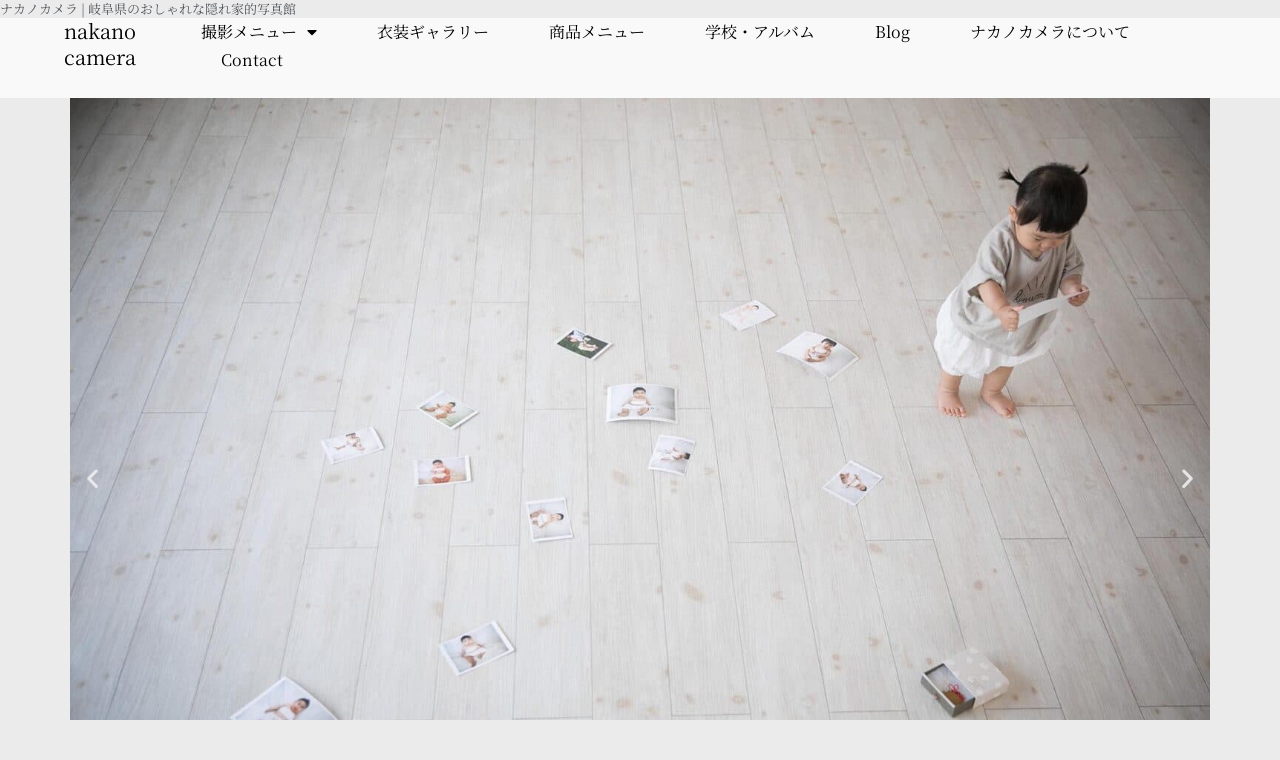

--- FILE ---
content_type: text/css; charset=utf-8
request_url: https://p-nakano.com/wp-content/uploads/elementor/css/post-6.css?ver=1769048450
body_size: 496
content:
.elementor-kit-6{--e-global-color-primary:#FFFFFF;--e-global-color-secondary:#54595F;--e-global-color-text:#7A7A7A;--e-global-color-accent:#61CE70;--e-global-color-f33456d:#000000;--e-global-color-507e183:#FFFFFF;--e-global-color-f32ea3e:#EBEBEB;--e-global-typography-primary-font-family:"Roboto";--e-global-typography-primary-font-weight:600;--e-global-typography-secondary-font-family:"Roboto Slab";--e-global-typography-secondary-font-weight:400;--e-global-typography-text-font-family:"Roboto";--e-global-typography-text-font-weight:400;--e-global-typography-accent-font-family:"Roboto";--e-global-typography-accent-font-weight:500;--e-global-typography-7f38b9a-font-family:"Noto Serif JP";color:var( --e-global-color-secondary );}.elementor-kit-6 e-page-transition{background-color:#FFBC7D;}.elementor-kit-6 a{color:var( --e-global-color-secondary );font-weight:normal;}.elementor-kit-6 h1{color:var( --e-global-color-secondary );font-family:"Noto Serif JP", Sans-serif;font-size:48px;font-weight:600;}.elementor-kit-6 h2{color:var( --e-global-color-secondary );font-family:"Noto Serif JP", Sans-serif;font-size:39px;}.elementor-kit-6 h3{color:#54595F;font-family:"Noto Serif JP", Sans-serif;font-size:29px;}.elementor-kit-6 h4{color:var( --e-global-color-secondary );font-family:"Noto Serif JP", Sans-serif;font-size:25px;}.elementor-kit-6 h5{color:var( --e-global-color-secondary );font-family:"Noto Serif JP", Sans-serif;font-size:20px;}.elementor-section.elementor-section-boxed > .elementor-container{max-width:1140px;}.e-con{--container-max-width:1140px;--container-default-padding-top:0px;--container-default-padding-right:0px;--container-default-padding-bottom:0px;--container-default-padding-left:0px;}.elementor-widget:not(:last-child){margin-block-end:20px;}.elementor-element{--widgets-spacing:20px 20px;--widgets-spacing-row:20px;--widgets-spacing-column:20px;}{}h1.entry-title{display:var(--page-title-display);}@media(max-width:1024px){.elementor-section.elementor-section-boxed > .elementor-container{max-width:1024px;}.e-con{--container-max-width:1024px;}}@media(max-width:767px){.elementor-section.elementor-section-boxed > .elementor-container{max-width:767px;}.e-con{--container-max-width:767px;}}

--- FILE ---
content_type: text/css; charset=utf-8
request_url: https://p-nakano.com/wp-content/uploads/elementor/css/post-4313.css?ver=1769058528
body_size: 1938
content:
.elementor-4313 .elementor-element.elementor-element-629438a{--display:flex;}.elementor-4313 .elementor-element.elementor-element-ff87a41{--e-image-carousel-slides-to-show:1;}.elementor-4313 .elementor-element.elementor-element-e2ac852{--spacer-size:50px;}.elementor-4313 .elementor-element.elementor-element-b76f5b5{--display:flex;}.elementor-4313 .elementor-element.elementor-element-1b362bd{text-align:center;}.elementor-4313 .elementor-element.elementor-element-1b362bd .elementor-heading-title{font-size:30px;}.elementor-4313 .elementor-element.elementor-element-5046e2c{text-align:center;}.elementor-4313 .elementor-element.elementor-element-5046e2c .elementor-heading-title{font-size:24px;line-height:1px;letter-spacing:0px;}.elementor-4313 .elementor-element.elementor-element-261d08a{--spacer-size:50px;}.elementor-4313 .elementor-element.elementor-element-74cf190{text-align:center;font-family:"Noto Serif JP", Sans-serif;font-size:14px;}.elementor-4313 .elementor-element.elementor-element-285502a{--spacer-size:50px;}.elementor-4313 .elementor-element.elementor-element-4a232c14{--display:flex;--flex-direction:column;--container-widget-width:100%;--container-widget-height:initial;--container-widget-flex-grow:0;--container-widget-align-self:initial;--flex-wrap-mobile:wrap;--margin-top:0px;--margin-bottom:0px;--margin-left:0px;--margin-right:0px;--padding-top:60px;--padding-bottom:60px;--padding-left:0px;--padding-right:0px;}.elementor-4313 .elementor-element.elementor-element-4e07b437{--display:flex;border-style:solid;--border-style:solid;border-width:3px 3px 3px 3px;--border-top-width:3px;--border-right-width:3px;--border-bottom-width:3px;--border-left-width:3px;border-color:var( --e-global-color-507e183 );--border-color:var( --e-global-color-507e183 );}.elementor-4313 .elementor-element.elementor-element-51024aeb{width:var( --container-widget-width, 17% );max-width:17%;--container-widget-width:17%;--container-widget-flex-grow:0;text-align:center;}.elementor-4313 .elementor-element.elementor-element-51024aeb > .elementor-widget-container{background-color:var( --e-global-color-f32ea3e );margin:-34px 0px 0px 0px;}.elementor-4313 .elementor-element.elementor-element-51024aeb.elementor-element{--align-self:center;}.elementor-4313 .elementor-element.elementor-element-51024aeb .elementor-heading-title{font-size:30px;}.elementor-4313 .elementor-element.elementor-element-361cb2fc{--display:flex;--flex-direction:row;--container-widget-width:calc( ( 1 - var( --container-widget-flex-grow ) ) * 100% );--container-widget-height:100%;--container-widget-flex-grow:1;--container-widget-align-self:stretch;--flex-wrap-mobile:wrap;--justify-content:center;--align-items:flex-start;--gap:5px 5px;--row-gap:5px;--column-gap:5px;--flex-wrap:nowrap;}.elementor-4313 .elementor-element.elementor-element-381974e0{--display:flex;}.elementor-4313 .elementor-element.elementor-element-381974e0.e-con{--flex-grow:0;--flex-shrink:0;}.elementor-4313 .elementor-element.elementor-element-727e5130 .elementor-icon-wrapper{text-align:center;}.elementor-4313 .elementor-element.elementor-element-727e5130.elementor-view-framed .elementor-icon{background-color:var( --e-global-color-507e183 );}.elementor-4313 .elementor-element.elementor-element-727e5130.elementor-view-stacked .elementor-icon{color:var( --e-global-color-507e183 );}.elementor-4313 .elementor-element.elementor-element-727e5130.elementor-view-stacked .elementor-icon svg{fill:var( --e-global-color-507e183 );}.elementor-4313 .elementor-element.elementor-element-727e5130 .elementor-icon{border-width:0px 0px 0px 0px;}.elementor-4313 .elementor-element.elementor-element-7548d21c{text-align:center;}.elementor-4313 .elementor-element.elementor-element-7548d21c .elementor-heading-title{font-family:"Noto Serif JP", Sans-serif;font-size:20px;}.elementor-4313 .elementor-element.elementor-element-5bf9f2f{--display:flex;--margin-top:0px;--margin-bottom:0px;--margin-left:-20px;--margin-right:-20px;}.elementor-4313 .elementor-element.elementor-element-5bf9f2f.e-con{--flex-grow:0;--flex-shrink:0;}.elementor-4313 .elementor-element.elementor-element-6ea2c34c > .elementor-widget-container{padding:30px 0px 0px 0px;}.elementor-4313 .elementor-element.elementor-element-6ea2c34c .elementor-icon-wrapper{text-align:center;}.elementor-4313 .elementor-element.elementor-element-6ea2c34c .elementor-icon{font-size:30px;}.elementor-4313 .elementor-element.elementor-element-6ea2c34c .elementor-icon svg{height:30px;}.elementor-4313 .elementor-element.elementor-element-3dc7ea57{--display:flex;}.elementor-4313 .elementor-element.elementor-element-3dc7ea57.e-con{--flex-grow:0;--flex-shrink:0;}.elementor-4313 .elementor-element.elementor-element-b2e2b76 .elementor-icon-wrapper{text-align:center;}.elementor-4313 .elementor-element.elementor-element-b2e2b76.elementor-view-framed .elementor-icon{background-color:var( --e-global-color-507e183 );}.elementor-4313 .elementor-element.elementor-element-b2e2b76.elementor-view-stacked .elementor-icon{color:var( --e-global-color-507e183 );}.elementor-4313 .elementor-element.elementor-element-b2e2b76.elementor-view-stacked .elementor-icon svg{fill:var( --e-global-color-507e183 );}.elementor-4313 .elementor-element.elementor-element-b2e2b76 .elementor-icon{border-width:0px 0px 0px 0px;}.elementor-4313 .elementor-element.elementor-element-b89733a{text-align:center;}.elementor-4313 .elementor-element.elementor-element-b89733a .elementor-heading-title{font-family:"Noto Serif JP", Sans-serif;font-size:20px;}.elementor-4313 .elementor-element.elementor-element-283025f3{--display:flex;--margin-top:0px;--margin-bottom:0px;--margin-left:-20px;--margin-right:-20px;}.elementor-4313 .elementor-element.elementor-element-283025f3.e-con{--flex-grow:0;--flex-shrink:0;}.elementor-4313 .elementor-element.elementor-element-5b6beb34 > .elementor-widget-container{padding:30px 0px 0px 0px;}.elementor-4313 .elementor-element.elementor-element-5b6beb34 .elementor-icon-wrapper{text-align:center;}.elementor-4313 .elementor-element.elementor-element-5b6beb34 .elementor-icon{font-size:30px;}.elementor-4313 .elementor-element.elementor-element-5b6beb34 .elementor-icon svg{height:30px;}.elementor-4313 .elementor-element.elementor-element-74e63471{--display:flex;}.elementor-4313 .elementor-element.elementor-element-74e63471.e-con{--flex-grow:0;--flex-shrink:0;}.elementor-4313 .elementor-element.elementor-element-82be1d2 .elementor-icon-wrapper{text-align:center;}.elementor-4313 .elementor-element.elementor-element-82be1d2.elementor-view-framed .elementor-icon{background-color:var( --e-global-color-507e183 );}.elementor-4313 .elementor-element.elementor-element-82be1d2.elementor-view-stacked .elementor-icon{color:var( --e-global-color-507e183 );}.elementor-4313 .elementor-element.elementor-element-82be1d2.elementor-view-stacked .elementor-icon svg{fill:var( --e-global-color-507e183 );}.elementor-4313 .elementor-element.elementor-element-82be1d2 .elementor-icon{border-width:0px 0px 0px 0px;}.elementor-4313 .elementor-element.elementor-element-3361ce38{text-align:center;}.elementor-4313 .elementor-element.elementor-element-3361ce38 .elementor-heading-title{font-family:"Noto Serif JP", Sans-serif;font-size:20px;}.elementor-4313 .elementor-element.elementor-element-e1cce0e{--display:flex;--flex-direction:column;--container-widget-width:100%;--container-widget-height:initial;--container-widget-flex-grow:0;--container-widget-align-self:initial;--flex-wrap-mobile:wrap;}.elementor-4313 .elementor-element.elementor-element-3c6f1af{--display:flex;}.elementor-4313 .elementor-element.elementor-global-433 .elementor-button{background-color:#B9C251;font-weight:500;fill:var( --e-global-color-507e183 );color:var( --e-global-color-507e183 );border-radius:43px 43px 43px 43px;}.elementor-4313 .elementor-element.elementor-global-433 .elementor-button-content-wrapper{flex-direction:row;}.elementor-4313 .elementor-element.elementor-element-d42b66e{--spacer-size:50px;}.elementor-4313 .elementor-element.elementor-element-61d79f50{--display:flex;--gap:10px 10px;--row-gap:10px;--column-gap:10px;}.elementor-4313 .elementor-element.elementor-element-d4b9187{text-align:center;}.elementor-4313 .elementor-element.elementor-element-d4b9187 .elementor-heading-title{font-family:"Noto Serif JP", Sans-serif;font-size:28px;}.elementor-4313 .elementor-element.elementor-element-78039fb5{--divider-border-style:solid;--divider-color:#000;--divider-border-width:1px;}.elementor-4313 .elementor-element.elementor-element-78039fb5 .elementor-divider-separator{width:3%;margin:0 auto;margin-center:0;}.elementor-4313 .elementor-element.elementor-element-78039fb5 .elementor-divider{text-align:center;padding-block-start:4px;padding-block-end:4px;}.elementor-4313 .elementor-element.elementor-element-6b1d10f .e-gallery-item:hover .elementor-gallery-item__overlay, .elementor-4313 .elementor-element.elementor-element-6b1d10f .e-gallery-item:focus .elementor-gallery-item__overlay{background-color:rgba(0,0,0,0.5);}.elementor-4313 .elementor-element.elementor-element-6b1d10f{--image-transition-duration:800ms;--overlay-mix-blend-mode:lighten;--overlay-transition-duration:800ms;--content-text-align:center;--content-padding:20px;--content-transition-duration:800ms;--content-transition-delay:800ms;}.elementor-4313 .elementor-element.elementor-element-7d90e6d{--spacer-size:120px;}body.elementor-page-4313:not(.elementor-motion-effects-element-type-background), body.elementor-page-4313 > .elementor-motion-effects-container > .elementor-motion-effects-layer{background-color:var( --e-global-color-f32ea3e );}:root{--page-title-display:none;}@media(max-width:1024px){.elementor-4313 .elementor-element.elementor-element-4a232c14{--padding-top:40px;--padding-bottom:40px;--padding-left:40px;--padding-right:40px;}.elementor-4313 .elementor-element.elementor-element-51024aeb{--container-widget-width:200px;--container-widget-flex-grow:0;width:var( --container-widget-width, 200px );max-width:200px;}.elementor-4313 .elementor-element.elementor-element-7548d21c .elementor-heading-title{font-size:20px;}.elementor-4313 .elementor-element.elementor-element-5bf9f2f{--margin-top:0px;--margin-bottom:0px;--margin-left:-40px;--margin-right:-40px;--padding-top:20px;--padding-bottom:0px;--padding-left:0px;--padding-right:0px;}.elementor-4313 .elementor-element.elementor-element-b89733a .elementor-heading-title{font-size:20px;}.elementor-4313 .elementor-element.elementor-element-283025f3{--margin-top:0px;--margin-bottom:0px;--margin-left:-40px;--margin-right:-40px;--padding-top:20px;--padding-bottom:0px;--padding-left:0px;--padding-right:0px;}.elementor-4313 .elementor-element.elementor-element-3361ce38 .elementor-heading-title{font-size:20px;}.elementor-4313 .elementor-element.elementor-element-61d79f50{--gap:0px 0px;--row-gap:0px;--column-gap:0px;}.elementor-4313 .elementor-element.elementor-element-78039fb5 .elementor-divider-separator{width:10%;}.elementor-4313 .elementor-element.elementor-element-78039fb5 .elementor-divider{padding-block-start:10px;padding-block-end:10px;}}@media(max-width:767px){.elementor-4313 .elementor-element.elementor-element-e2ac852{--spacer-size:10px;}.elementor-4313 .elementor-element.elementor-element-1b362bd .elementor-heading-title{font-size:23px;}.elementor-4313 .elementor-element.elementor-element-5046e2c .elementor-heading-title{font-size:18px;}.elementor-4313 .elementor-element.elementor-element-261d08a{--spacer-size:10px;}.elementor-4313 .elementor-element.elementor-element-74cf190{font-size:13px;line-height:1.3em;letter-spacing:0.9px;}.elementor-4313 .elementor-element.elementor-element-4a232c14{--padding-top:40px;--padding-bottom:40px;--padding-left:15px;--padding-right:15px;}.elementor-4313 .elementor-element.elementor-element-51024aeb > .elementor-widget-container{margin:-25px 0px 0px 0px;}.elementor-4313 .elementor-element.elementor-element-51024aeb{--container-widget-width:169px;--container-widget-flex-grow:0;width:var( --container-widget-width, 169px );max-width:169px;}.elementor-4313 .elementor-element.elementor-element-51024aeb .elementor-heading-title{font-size:25px;}.elementor-4313 .elementor-element.elementor-element-361cb2fc{--content-width:25%;}.elementor-4313 .elementor-element.elementor-element-381974e0{--width:90px;}.elementor-4313 .elementor-element.elementor-element-727e5130 .elementor-icon{font-size:29px;}.elementor-4313 .elementor-element.elementor-element-727e5130 .elementor-icon svg{height:29px;}.elementor-4313 .elementor-element.elementor-element-7548d21c .elementor-heading-title{font-size:15px;}.elementor-4313 .elementor-element.elementor-element-5bf9f2f{--width:10%;--margin-top:0px;--margin-bottom:0px;--margin-left:-10px;--margin-right:0px;}.elementor-4313 .elementor-element.elementor-element-6ea2c34c > .elementor-widget-container{margin:0px 0px 0px 0px;padding:10px 0px 0px 0px;}.elementor-4313 .elementor-element.elementor-element-6ea2c34c .elementor-icon{font-size:18px;}.elementor-4313 .elementor-element.elementor-element-6ea2c34c .elementor-icon svg{height:18px;}.elementor-4313 .elementor-element.elementor-element-3dc7ea57{--width:90px;}.elementor-4313 .elementor-element.elementor-element-b2e2b76 .elementor-icon{font-size:29px;}.elementor-4313 .elementor-element.elementor-element-b2e2b76 .elementor-icon svg{height:29px;}.elementor-4313 .elementor-element.elementor-element-b89733a .elementor-heading-title{font-size:15px;}.elementor-4313 .elementor-element.elementor-element-283025f3{--width:10%;--margin-top:0px;--margin-bottom:0px;--margin-left:-10px;--margin-right:0px;}.elementor-4313 .elementor-element.elementor-element-5b6beb34 > .elementor-widget-container{padding:10px 0px 0px 0px;}.elementor-4313 .elementor-element.elementor-element-5b6beb34 .elementor-icon{font-size:18px;}.elementor-4313 .elementor-element.elementor-element-5b6beb34 .elementor-icon svg{height:18px;}.elementor-4313 .elementor-element.elementor-element-74e63471{--width:90px;}.elementor-4313 .elementor-element.elementor-element-82be1d2 .elementor-icon{font-size:29px;}.elementor-4313 .elementor-element.elementor-element-82be1d2 .elementor-icon svg{height:29px;}.elementor-4313 .elementor-element.elementor-element-3361ce38 .elementor-heading-title{font-size:15px;}.elementor-4313 .elementor-element.elementor-element-61d79f50{--gap:0px 0px;--row-gap:0px;--column-gap:0px;}.elementor-4313 .elementor-element.elementor-element-d4b9187 .elementor-heading-title{font-size:20px;}.elementor-4313 .elementor-element.elementor-element-78039fb5 > .elementor-widget-container{padding:0px 0px 0px 0px;}}@media(min-width:768px){.elementor-4313 .elementor-element.elementor-element-381974e0{--width:15%;}.elementor-4313 .elementor-element.elementor-element-5bf9f2f{--width:5%;}.elementor-4313 .elementor-element.elementor-element-3dc7ea57{--width:15%;}.elementor-4313 .elementor-element.elementor-element-283025f3{--width:5%;}.elementor-4313 .elementor-element.elementor-element-74e63471{--width:15%;}}@media(max-width:1024px) and (min-width:768px){.elementor-4313 .elementor-element.elementor-element-381974e0{--width:25%;}.elementor-4313 .elementor-element.elementor-element-5bf9f2f{--width:10%;}.elementor-4313 .elementor-element.elementor-element-3dc7ea57{--width:25%;}.elementor-4313 .elementor-element.elementor-element-283025f3{--width:10%;}.elementor-4313 .elementor-element.elementor-element-74e63471{--width:25%;}.elementor-4313 .elementor-element.elementor-element-61d79f50{--content-width:40%;}}